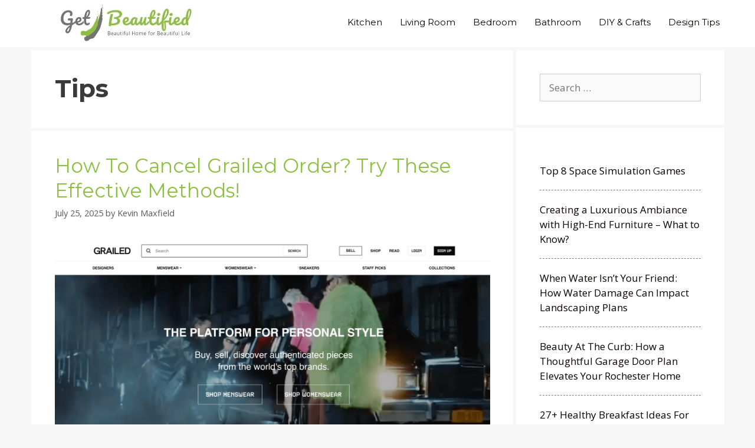

--- FILE ---
content_type: text/html; charset=UTF-8
request_url: https://getbeautified.com/category/tips/page/3/
body_size: 15833
content:
<!DOCTYPE html>
<html lang="en-US">
<head>
	<meta charset="UTF-8">
	<meta name='robots' content='index, follow, max-image-preview:large, max-snippet:-1, max-video-preview:-1' />
<meta name="viewport" content="width=device-width, initial-scale=1">
	<!-- This site is optimized with the Yoast SEO plugin v23.3 - https://yoast.com/wordpress/plugins/seo/ -->
	<title>Tips Archives - Page 3 of 11 - Get Beautified</title>
	<link rel="canonical" href="https://getbeautified.com/category/tips/page/3/" />
	<link rel="prev" href="https://getbeautified.com/category/tips/page/2/" />
	<link rel="next" href="https://getbeautified.com/category/tips/page/4/" />
	<meta property="og:locale" content="en_US" />
	<meta property="og:type" content="article" />
	<meta property="og:title" content="Tips Archives - Page 3 of 11 - Get Beautified" />
	<meta property="og:url" content="https://getbeautified.com/category/tips/" />
	<meta property="og:site_name" content="Get Beautified" />
	<meta name="twitter:card" content="summary_large_image" />
	<script type="application/ld+json" class="yoast-schema-graph">{"@context":"https://schema.org","@graph":[{"@type":"CollectionPage","@id":"https://getbeautified.com/category/tips/","url":"https://getbeautified.com/category/tips/page/3/","name":"Tips Archives - Page 3 of 11 - Get Beautified","isPartOf":{"@id":"https://getbeautified.com/#website"},"primaryImageOfPage":{"@id":"https://getbeautified.com/category/tips/page/3/#primaryimage"},"image":{"@id":"https://getbeautified.com/category/tips/page/3/#primaryimage"},"thumbnailUrl":"https://i0.wp.com/getbeautified.com/wp-content/uploads/2024/01/How-To-Cancel-Grailed-Order.png?fit=2882%2C1428&ssl=1","breadcrumb":{"@id":"https://getbeautified.com/category/tips/page/3/#breadcrumb"},"inLanguage":"en-US"},{"@type":"ImageObject","inLanguage":"en-US","@id":"https://getbeautified.com/category/tips/page/3/#primaryimage","url":"https://i0.wp.com/getbeautified.com/wp-content/uploads/2024/01/How-To-Cancel-Grailed-Order.png?fit=2882%2C1428&ssl=1","contentUrl":"https://i0.wp.com/getbeautified.com/wp-content/uploads/2024/01/How-To-Cancel-Grailed-Order.png?fit=2882%2C1428&ssl=1","width":2882,"height":1428,"caption":"How To Cancel Grailed Order"},{"@type":"BreadcrumbList","@id":"https://getbeautified.com/category/tips/page/3/#breadcrumb","itemListElement":[{"@type":"ListItem","position":1,"name":"Home","item":"https://getbeautified.com/"},{"@type":"ListItem","position":2,"name":"Tips"}]},{"@type":"WebSite","@id":"https://getbeautified.com/#website","url":"https://getbeautified.com/","name":"Get Beautified","description":"Beautiful Home for Beautiful Life","publisher":{"@id":"https://getbeautified.com/#organization"},"potentialAction":[{"@type":"SearchAction","target":{"@type":"EntryPoint","urlTemplate":"https://getbeautified.com/?s={search_term_string}"},"query-input":"required name=search_term_string"}],"inLanguage":"en-US"},{"@type":"Organization","@id":"https://getbeautified.com/#organization","name":"Get Beautified","url":"https://getbeautified.com/","logo":{"@type":"ImageObject","inLanguage":"en-US","@id":"https://getbeautified.com/#/schema/logo/image/","url":"https://i0.wp.com/getbeautified.com/wp-content/uploads/2019/02/cropped-get-beautified-1-1.jpg?fit=600%2C125&ssl=1","contentUrl":"https://i0.wp.com/getbeautified.com/wp-content/uploads/2019/02/cropped-get-beautified-1-1.jpg?fit=600%2C125&ssl=1","width":600,"height":125,"caption":"Get Beautified"},"image":{"@id":"https://getbeautified.com/#/schema/logo/image/"}}]}</script>
	<!-- / Yoast SEO plugin. -->


<link rel='dns-prefetch' href='//stats.wp.com' />
<link rel='dns-prefetch' href='//v0.wordpress.com' />
<link rel='dns-prefetch' href='//i0.wp.com' />
<link rel='dns-prefetch' href='//c0.wp.com' />
<link href='https://fonts.gstatic.com' crossorigin rel='preconnect' />
<link href='https://fonts.googleapis.com' crossorigin rel='preconnect' />
<link rel="alternate" type="application/rss+xml" title="Get Beautified &raquo; Feed" href="https://getbeautified.com/feed/" />
<link rel="alternate" type="application/rss+xml" title="Get Beautified &raquo; Comments Feed" href="https://getbeautified.com/comments/feed/" />
<link rel="alternate" type="application/rss+xml" title="Get Beautified &raquo; Tips Category Feed" href="https://getbeautified.com/category/tips/feed/" />
		<!-- This site uses the Google Analytics by MonsterInsights plugin v9.0.1 - Using Analytics tracking - https://www.monsterinsights.com/ -->
							<script src="//www.googletagmanager.com/gtag/js?id=G-B3QM8H7R8N"  data-cfasync="false" data-wpfc-render="false" async></script>
			<script data-cfasync="false" data-wpfc-render="false">
				var mi_version = '9.0.1';
				var mi_track_user = true;
				var mi_no_track_reason = '';
								var MonsterInsightsDefaultLocations = {"page_location":"https:\/\/getbeautified.com\/category\/tips\/page\/3\/"};
				if ( typeof MonsterInsightsPrivacyGuardFilter === 'function' ) {
					var MonsterInsightsLocations = (typeof MonsterInsightsExcludeQuery === 'object') ? MonsterInsightsPrivacyGuardFilter( MonsterInsightsExcludeQuery ) : MonsterInsightsPrivacyGuardFilter( MonsterInsightsDefaultLocations );
				} else {
					var MonsterInsightsLocations = (typeof MonsterInsightsExcludeQuery === 'object') ? MonsterInsightsExcludeQuery : MonsterInsightsDefaultLocations;
				}

								var disableStrs = [
										'ga-disable-G-B3QM8H7R8N',
									];

				/* Function to detect opted out users */
				function __gtagTrackerIsOptedOut() {
					for (var index = 0; index < disableStrs.length; index++) {
						if (document.cookie.indexOf(disableStrs[index] + '=true') > -1) {
							return true;
						}
					}

					return false;
				}

				/* Disable tracking if the opt-out cookie exists. */
				if (__gtagTrackerIsOptedOut()) {
					for (var index = 0; index < disableStrs.length; index++) {
						window[disableStrs[index]] = true;
					}
				}

				/* Opt-out function */
				function __gtagTrackerOptout() {
					for (var index = 0; index < disableStrs.length; index++) {
						document.cookie = disableStrs[index] + '=true; expires=Thu, 31 Dec 2099 23:59:59 UTC; path=/';
						window[disableStrs[index]] = true;
					}
				}

				if ('undefined' === typeof gaOptout) {
					function gaOptout() {
						__gtagTrackerOptout();
					}
				}
								window.dataLayer = window.dataLayer || [];

				window.MonsterInsightsDualTracker = {
					helpers: {},
					trackers: {},
				};
				if (mi_track_user) {
					function __gtagDataLayer() {
						dataLayer.push(arguments);
					}

					function __gtagTracker(type, name, parameters) {
						if (!parameters) {
							parameters = {};
						}

						if (parameters.send_to) {
							__gtagDataLayer.apply(null, arguments);
							return;
						}

						if (type === 'event') {
														parameters.send_to = monsterinsights_frontend.v4_id;
							var hookName = name;
							if (typeof parameters['event_category'] !== 'undefined') {
								hookName = parameters['event_category'] + ':' + name;
							}

							if (typeof MonsterInsightsDualTracker.trackers[hookName] !== 'undefined') {
								MonsterInsightsDualTracker.trackers[hookName](parameters);
							} else {
								__gtagDataLayer('event', name, parameters);
							}
							
						} else {
							__gtagDataLayer.apply(null, arguments);
						}
					}

					__gtagTracker('js', new Date());
					__gtagTracker('set', {
						'developer_id.dZGIzZG': true,
											});
					if ( MonsterInsightsLocations.page_location ) {
						__gtagTracker('set', MonsterInsightsLocations);
					}
										__gtagTracker('config', 'G-B3QM8H7R8N', {"forceSSL":"true"} );
															window.gtag = __gtagTracker;										(function () {
						/* https://developers.google.com/analytics/devguides/collection/analyticsjs/ */
						/* ga and __gaTracker compatibility shim. */
						var noopfn = function () {
							return null;
						};
						var newtracker = function () {
							return new Tracker();
						};
						var Tracker = function () {
							return null;
						};
						var p = Tracker.prototype;
						p.get = noopfn;
						p.set = noopfn;
						p.send = function () {
							var args = Array.prototype.slice.call(arguments);
							args.unshift('send');
							__gaTracker.apply(null, args);
						};
						var __gaTracker = function () {
							var len = arguments.length;
							if (len === 0) {
								return;
							}
							var f = arguments[len - 1];
							if (typeof f !== 'object' || f === null || typeof f.hitCallback !== 'function') {
								if ('send' === arguments[0]) {
									var hitConverted, hitObject = false, action;
									if ('event' === arguments[1]) {
										if ('undefined' !== typeof arguments[3]) {
											hitObject = {
												'eventAction': arguments[3],
												'eventCategory': arguments[2],
												'eventLabel': arguments[4],
												'value': arguments[5] ? arguments[5] : 1,
											}
										}
									}
									if ('pageview' === arguments[1]) {
										if ('undefined' !== typeof arguments[2]) {
											hitObject = {
												'eventAction': 'page_view',
												'page_path': arguments[2],
											}
										}
									}
									if (typeof arguments[2] === 'object') {
										hitObject = arguments[2];
									}
									if (typeof arguments[5] === 'object') {
										Object.assign(hitObject, arguments[5]);
									}
									if ('undefined' !== typeof arguments[1].hitType) {
										hitObject = arguments[1];
										if ('pageview' === hitObject.hitType) {
											hitObject.eventAction = 'page_view';
										}
									}
									if (hitObject) {
										action = 'timing' === arguments[1].hitType ? 'timing_complete' : hitObject.eventAction;
										hitConverted = mapArgs(hitObject);
										__gtagTracker('event', action, hitConverted);
									}
								}
								return;
							}

							function mapArgs(args) {
								var arg, hit = {};
								var gaMap = {
									'eventCategory': 'event_category',
									'eventAction': 'event_action',
									'eventLabel': 'event_label',
									'eventValue': 'event_value',
									'nonInteraction': 'non_interaction',
									'timingCategory': 'event_category',
									'timingVar': 'name',
									'timingValue': 'value',
									'timingLabel': 'event_label',
									'page': 'page_path',
									'location': 'page_location',
									'title': 'page_title',
									'referrer' : 'page_referrer',
								};
								for (arg in args) {
																		if (!(!args.hasOwnProperty(arg) || !gaMap.hasOwnProperty(arg))) {
										hit[gaMap[arg]] = args[arg];
									} else {
										hit[arg] = args[arg];
									}
								}
								return hit;
							}

							try {
								f.hitCallback();
							} catch (ex) {
							}
						};
						__gaTracker.create = newtracker;
						__gaTracker.getByName = newtracker;
						__gaTracker.getAll = function () {
							return [];
						};
						__gaTracker.remove = noopfn;
						__gaTracker.loaded = true;
						window['__gaTracker'] = __gaTracker;
					})();
									} else {
										console.log("");
					(function () {
						function __gtagTracker() {
							return null;
						}

						window['__gtagTracker'] = __gtagTracker;
						window['gtag'] = __gtagTracker;
					})();
									}
			</script>
				<!-- / Google Analytics by MonsterInsights -->
		<script>
window._wpemojiSettings = {"baseUrl":"https:\/\/s.w.org\/images\/core\/emoji\/14.0.0\/72x72\/","ext":".png","svgUrl":"https:\/\/s.w.org\/images\/core\/emoji\/14.0.0\/svg\/","svgExt":".svg","source":{"concatemoji":"https:\/\/getbeautified.com\/wp-includes\/js\/wp-emoji-release.min.js?ver=6.4.7"}};
/*! This file is auto-generated */
!function(i,n){var o,s,e;function c(e){try{var t={supportTests:e,timestamp:(new Date).valueOf()};sessionStorage.setItem(o,JSON.stringify(t))}catch(e){}}function p(e,t,n){e.clearRect(0,0,e.canvas.width,e.canvas.height),e.fillText(t,0,0);var t=new Uint32Array(e.getImageData(0,0,e.canvas.width,e.canvas.height).data),r=(e.clearRect(0,0,e.canvas.width,e.canvas.height),e.fillText(n,0,0),new Uint32Array(e.getImageData(0,0,e.canvas.width,e.canvas.height).data));return t.every(function(e,t){return e===r[t]})}function u(e,t,n){switch(t){case"flag":return n(e,"\ud83c\udff3\ufe0f\u200d\u26a7\ufe0f","\ud83c\udff3\ufe0f\u200b\u26a7\ufe0f")?!1:!n(e,"\ud83c\uddfa\ud83c\uddf3","\ud83c\uddfa\u200b\ud83c\uddf3")&&!n(e,"\ud83c\udff4\udb40\udc67\udb40\udc62\udb40\udc65\udb40\udc6e\udb40\udc67\udb40\udc7f","\ud83c\udff4\u200b\udb40\udc67\u200b\udb40\udc62\u200b\udb40\udc65\u200b\udb40\udc6e\u200b\udb40\udc67\u200b\udb40\udc7f");case"emoji":return!n(e,"\ud83e\udef1\ud83c\udffb\u200d\ud83e\udef2\ud83c\udfff","\ud83e\udef1\ud83c\udffb\u200b\ud83e\udef2\ud83c\udfff")}return!1}function f(e,t,n){var r="undefined"!=typeof WorkerGlobalScope&&self instanceof WorkerGlobalScope?new OffscreenCanvas(300,150):i.createElement("canvas"),a=r.getContext("2d",{willReadFrequently:!0}),o=(a.textBaseline="top",a.font="600 32px Arial",{});return e.forEach(function(e){o[e]=t(a,e,n)}),o}function t(e){var t=i.createElement("script");t.src=e,t.defer=!0,i.head.appendChild(t)}"undefined"!=typeof Promise&&(o="wpEmojiSettingsSupports",s=["flag","emoji"],n.supports={everything:!0,everythingExceptFlag:!0},e=new Promise(function(e){i.addEventListener("DOMContentLoaded",e,{once:!0})}),new Promise(function(t){var n=function(){try{var e=JSON.parse(sessionStorage.getItem(o));if("object"==typeof e&&"number"==typeof e.timestamp&&(new Date).valueOf()<e.timestamp+604800&&"object"==typeof e.supportTests)return e.supportTests}catch(e){}return null}();if(!n){if("undefined"!=typeof Worker&&"undefined"!=typeof OffscreenCanvas&&"undefined"!=typeof URL&&URL.createObjectURL&&"undefined"!=typeof Blob)try{var e="postMessage("+f.toString()+"("+[JSON.stringify(s),u.toString(),p.toString()].join(",")+"));",r=new Blob([e],{type:"text/javascript"}),a=new Worker(URL.createObjectURL(r),{name:"wpTestEmojiSupports"});return void(a.onmessage=function(e){c(n=e.data),a.terminate(),t(n)})}catch(e){}c(n=f(s,u,p))}t(n)}).then(function(e){for(var t in e)n.supports[t]=e[t],n.supports.everything=n.supports.everything&&n.supports[t],"flag"!==t&&(n.supports.everythingExceptFlag=n.supports.everythingExceptFlag&&n.supports[t]);n.supports.everythingExceptFlag=n.supports.everythingExceptFlag&&!n.supports.flag,n.DOMReady=!1,n.readyCallback=function(){n.DOMReady=!0}}).then(function(){return e}).then(function(){var e;n.supports.everything||(n.readyCallback(),(e=n.source||{}).concatemoji?t(e.concatemoji):e.wpemoji&&e.twemoji&&(t(e.twemoji),t(e.wpemoji)))}))}((window,document),window._wpemojiSettings);
</script>
<link rel='stylesheet' id='generate-fonts-css' href='//fonts.googleapis.com/css?family=Open+Sans:300,300italic,regular,italic,600,600italic,700,700italic,800,800italic|Montserrat:100,100italic,200,200italic,300,300italic,regular,italic,500,500italic,600,600italic,700,700italic,800,800italic,900,900italic' media='all' />
<style id='wp-emoji-styles-inline-css'>

	img.wp-smiley, img.emoji {
		display: inline !important;
		border: none !important;
		box-shadow: none !important;
		height: 1em !important;
		width: 1em !important;
		margin: 0 0.07em !important;
		vertical-align: -0.1em !important;
		background: none !important;
		padding: 0 !important;
	}
</style>
<link rel='stylesheet' id='wp-block-library-css' href='https://c0.wp.com/c/6.4.7/wp-includes/css/dist/block-library/style.min.css' media='all' />
<link rel='stylesheet' id='mediaelement-css' href='https://c0.wp.com/c/6.4.7/wp-includes/js/mediaelement/mediaelementplayer-legacy.min.css' media='all' />
<link rel='stylesheet' id='wp-mediaelement-css' href='https://c0.wp.com/c/6.4.7/wp-includes/js/mediaelement/wp-mediaelement.min.css' media='all' />
<style id='jetpack-sharing-buttons-style-inline-css'>
.jetpack-sharing-buttons__services-list{display:flex;flex-direction:row;flex-wrap:wrap;gap:0;list-style-type:none;margin:5px;padding:0}.jetpack-sharing-buttons__services-list.has-small-icon-size{font-size:12px}.jetpack-sharing-buttons__services-list.has-normal-icon-size{font-size:16px}.jetpack-sharing-buttons__services-list.has-large-icon-size{font-size:24px}.jetpack-sharing-buttons__services-list.has-huge-icon-size{font-size:36px}@media print{.jetpack-sharing-buttons__services-list{display:none!important}}.editor-styles-wrapper .wp-block-jetpack-sharing-buttons{gap:0;padding-inline-start:0}ul.jetpack-sharing-buttons__services-list.has-background{padding:1.25em 2.375em}
</style>
<style id='classic-theme-styles-inline-css'>
/*! This file is auto-generated */
.wp-block-button__link{color:#fff;background-color:#32373c;border-radius:9999px;box-shadow:none;text-decoration:none;padding:calc(.667em + 2px) calc(1.333em + 2px);font-size:1.125em}.wp-block-file__button{background:#32373c;color:#fff;text-decoration:none}
</style>
<style id='global-styles-inline-css'>
body{--wp--preset--color--black: #000000;--wp--preset--color--cyan-bluish-gray: #abb8c3;--wp--preset--color--white: #ffffff;--wp--preset--color--pale-pink: #f78da7;--wp--preset--color--vivid-red: #cf2e2e;--wp--preset--color--luminous-vivid-orange: #ff6900;--wp--preset--color--luminous-vivid-amber: #fcb900;--wp--preset--color--light-green-cyan: #7bdcb5;--wp--preset--color--vivid-green-cyan: #00d084;--wp--preset--color--pale-cyan-blue: #8ed1fc;--wp--preset--color--vivid-cyan-blue: #0693e3;--wp--preset--color--vivid-purple: #9b51e0;--wp--preset--color--contrast: var(--contrast);--wp--preset--color--contrast-2: var(--contrast-2);--wp--preset--color--contrast-3: var(--contrast-3);--wp--preset--color--base: var(--base);--wp--preset--color--base-2: var(--base-2);--wp--preset--color--base-3: var(--base-3);--wp--preset--color--accent: var(--accent);--wp--preset--gradient--vivid-cyan-blue-to-vivid-purple: linear-gradient(135deg,rgba(6,147,227,1) 0%,rgb(155,81,224) 100%);--wp--preset--gradient--light-green-cyan-to-vivid-green-cyan: linear-gradient(135deg,rgb(122,220,180) 0%,rgb(0,208,130) 100%);--wp--preset--gradient--luminous-vivid-amber-to-luminous-vivid-orange: linear-gradient(135deg,rgba(252,185,0,1) 0%,rgba(255,105,0,1) 100%);--wp--preset--gradient--luminous-vivid-orange-to-vivid-red: linear-gradient(135deg,rgba(255,105,0,1) 0%,rgb(207,46,46) 100%);--wp--preset--gradient--very-light-gray-to-cyan-bluish-gray: linear-gradient(135deg,rgb(238,238,238) 0%,rgb(169,184,195) 100%);--wp--preset--gradient--cool-to-warm-spectrum: linear-gradient(135deg,rgb(74,234,220) 0%,rgb(151,120,209) 20%,rgb(207,42,186) 40%,rgb(238,44,130) 60%,rgb(251,105,98) 80%,rgb(254,248,76) 100%);--wp--preset--gradient--blush-light-purple: linear-gradient(135deg,rgb(255,206,236) 0%,rgb(152,150,240) 100%);--wp--preset--gradient--blush-bordeaux: linear-gradient(135deg,rgb(254,205,165) 0%,rgb(254,45,45) 50%,rgb(107,0,62) 100%);--wp--preset--gradient--luminous-dusk: linear-gradient(135deg,rgb(255,203,112) 0%,rgb(199,81,192) 50%,rgb(65,88,208) 100%);--wp--preset--gradient--pale-ocean: linear-gradient(135deg,rgb(255,245,203) 0%,rgb(182,227,212) 50%,rgb(51,167,181) 100%);--wp--preset--gradient--electric-grass: linear-gradient(135deg,rgb(202,248,128) 0%,rgb(113,206,126) 100%);--wp--preset--gradient--midnight: linear-gradient(135deg,rgb(2,3,129) 0%,rgb(40,116,252) 100%);--wp--preset--font-size--small: 13px;--wp--preset--font-size--medium: 20px;--wp--preset--font-size--large: 36px;--wp--preset--font-size--x-large: 42px;--wp--preset--spacing--20: 0.44rem;--wp--preset--spacing--30: 0.67rem;--wp--preset--spacing--40: 1rem;--wp--preset--spacing--50: 1.5rem;--wp--preset--spacing--60: 2.25rem;--wp--preset--spacing--70: 3.38rem;--wp--preset--spacing--80: 5.06rem;--wp--preset--shadow--natural: 6px 6px 9px rgba(0, 0, 0, 0.2);--wp--preset--shadow--deep: 12px 12px 50px rgba(0, 0, 0, 0.4);--wp--preset--shadow--sharp: 6px 6px 0px rgba(0, 0, 0, 0.2);--wp--preset--shadow--outlined: 6px 6px 0px -3px rgba(255, 255, 255, 1), 6px 6px rgba(0, 0, 0, 1);--wp--preset--shadow--crisp: 6px 6px 0px rgba(0, 0, 0, 1);}:where(.is-layout-flex){gap: 0.5em;}:where(.is-layout-grid){gap: 0.5em;}body .is-layout-flow > .alignleft{float: left;margin-inline-start: 0;margin-inline-end: 2em;}body .is-layout-flow > .alignright{float: right;margin-inline-start: 2em;margin-inline-end: 0;}body .is-layout-flow > .aligncenter{margin-left: auto !important;margin-right: auto !important;}body .is-layout-constrained > .alignleft{float: left;margin-inline-start: 0;margin-inline-end: 2em;}body .is-layout-constrained > .alignright{float: right;margin-inline-start: 2em;margin-inline-end: 0;}body .is-layout-constrained > .aligncenter{margin-left: auto !important;margin-right: auto !important;}body .is-layout-constrained > :where(:not(.alignleft):not(.alignright):not(.alignfull)){max-width: var(--wp--style--global--content-size);margin-left: auto !important;margin-right: auto !important;}body .is-layout-constrained > .alignwide{max-width: var(--wp--style--global--wide-size);}body .is-layout-flex{display: flex;}body .is-layout-flex{flex-wrap: wrap;align-items: center;}body .is-layout-flex > *{margin: 0;}body .is-layout-grid{display: grid;}body .is-layout-grid > *{margin: 0;}:where(.wp-block-columns.is-layout-flex){gap: 2em;}:where(.wp-block-columns.is-layout-grid){gap: 2em;}:where(.wp-block-post-template.is-layout-flex){gap: 1.25em;}:where(.wp-block-post-template.is-layout-grid){gap: 1.25em;}.has-black-color{color: var(--wp--preset--color--black) !important;}.has-cyan-bluish-gray-color{color: var(--wp--preset--color--cyan-bluish-gray) !important;}.has-white-color{color: var(--wp--preset--color--white) !important;}.has-pale-pink-color{color: var(--wp--preset--color--pale-pink) !important;}.has-vivid-red-color{color: var(--wp--preset--color--vivid-red) !important;}.has-luminous-vivid-orange-color{color: var(--wp--preset--color--luminous-vivid-orange) !important;}.has-luminous-vivid-amber-color{color: var(--wp--preset--color--luminous-vivid-amber) !important;}.has-light-green-cyan-color{color: var(--wp--preset--color--light-green-cyan) !important;}.has-vivid-green-cyan-color{color: var(--wp--preset--color--vivid-green-cyan) !important;}.has-pale-cyan-blue-color{color: var(--wp--preset--color--pale-cyan-blue) !important;}.has-vivid-cyan-blue-color{color: var(--wp--preset--color--vivid-cyan-blue) !important;}.has-vivid-purple-color{color: var(--wp--preset--color--vivid-purple) !important;}.has-black-background-color{background-color: var(--wp--preset--color--black) !important;}.has-cyan-bluish-gray-background-color{background-color: var(--wp--preset--color--cyan-bluish-gray) !important;}.has-white-background-color{background-color: var(--wp--preset--color--white) !important;}.has-pale-pink-background-color{background-color: var(--wp--preset--color--pale-pink) !important;}.has-vivid-red-background-color{background-color: var(--wp--preset--color--vivid-red) !important;}.has-luminous-vivid-orange-background-color{background-color: var(--wp--preset--color--luminous-vivid-orange) !important;}.has-luminous-vivid-amber-background-color{background-color: var(--wp--preset--color--luminous-vivid-amber) !important;}.has-light-green-cyan-background-color{background-color: var(--wp--preset--color--light-green-cyan) !important;}.has-vivid-green-cyan-background-color{background-color: var(--wp--preset--color--vivid-green-cyan) !important;}.has-pale-cyan-blue-background-color{background-color: var(--wp--preset--color--pale-cyan-blue) !important;}.has-vivid-cyan-blue-background-color{background-color: var(--wp--preset--color--vivid-cyan-blue) !important;}.has-vivid-purple-background-color{background-color: var(--wp--preset--color--vivid-purple) !important;}.has-black-border-color{border-color: var(--wp--preset--color--black) !important;}.has-cyan-bluish-gray-border-color{border-color: var(--wp--preset--color--cyan-bluish-gray) !important;}.has-white-border-color{border-color: var(--wp--preset--color--white) !important;}.has-pale-pink-border-color{border-color: var(--wp--preset--color--pale-pink) !important;}.has-vivid-red-border-color{border-color: var(--wp--preset--color--vivid-red) !important;}.has-luminous-vivid-orange-border-color{border-color: var(--wp--preset--color--luminous-vivid-orange) !important;}.has-luminous-vivid-amber-border-color{border-color: var(--wp--preset--color--luminous-vivid-amber) !important;}.has-light-green-cyan-border-color{border-color: var(--wp--preset--color--light-green-cyan) !important;}.has-vivid-green-cyan-border-color{border-color: var(--wp--preset--color--vivid-green-cyan) !important;}.has-pale-cyan-blue-border-color{border-color: var(--wp--preset--color--pale-cyan-blue) !important;}.has-vivid-cyan-blue-border-color{border-color: var(--wp--preset--color--vivid-cyan-blue) !important;}.has-vivid-purple-border-color{border-color: var(--wp--preset--color--vivid-purple) !important;}.has-vivid-cyan-blue-to-vivid-purple-gradient-background{background: var(--wp--preset--gradient--vivid-cyan-blue-to-vivid-purple) !important;}.has-light-green-cyan-to-vivid-green-cyan-gradient-background{background: var(--wp--preset--gradient--light-green-cyan-to-vivid-green-cyan) !important;}.has-luminous-vivid-amber-to-luminous-vivid-orange-gradient-background{background: var(--wp--preset--gradient--luminous-vivid-amber-to-luminous-vivid-orange) !important;}.has-luminous-vivid-orange-to-vivid-red-gradient-background{background: var(--wp--preset--gradient--luminous-vivid-orange-to-vivid-red) !important;}.has-very-light-gray-to-cyan-bluish-gray-gradient-background{background: var(--wp--preset--gradient--very-light-gray-to-cyan-bluish-gray) !important;}.has-cool-to-warm-spectrum-gradient-background{background: var(--wp--preset--gradient--cool-to-warm-spectrum) !important;}.has-blush-light-purple-gradient-background{background: var(--wp--preset--gradient--blush-light-purple) !important;}.has-blush-bordeaux-gradient-background{background: var(--wp--preset--gradient--blush-bordeaux) !important;}.has-luminous-dusk-gradient-background{background: var(--wp--preset--gradient--luminous-dusk) !important;}.has-pale-ocean-gradient-background{background: var(--wp--preset--gradient--pale-ocean) !important;}.has-electric-grass-gradient-background{background: var(--wp--preset--gradient--electric-grass) !important;}.has-midnight-gradient-background{background: var(--wp--preset--gradient--midnight) !important;}.has-small-font-size{font-size: var(--wp--preset--font-size--small) !important;}.has-medium-font-size{font-size: var(--wp--preset--font-size--medium) !important;}.has-large-font-size{font-size: var(--wp--preset--font-size--large) !important;}.has-x-large-font-size{font-size: var(--wp--preset--font-size--x-large) !important;}
.wp-block-navigation a:where(:not(.wp-element-button)){color: inherit;}
:where(.wp-block-post-template.is-layout-flex){gap: 1.25em;}:where(.wp-block-post-template.is-layout-grid){gap: 1.25em;}
:where(.wp-block-columns.is-layout-flex){gap: 2em;}:where(.wp-block-columns.is-layout-grid){gap: 2em;}
.wp-block-pullquote{font-size: 1.5em;line-height: 1.6;}
</style>
<link rel='stylesheet' id='related-posts-by-taxonomy-css' href='https://getbeautified.com/wp-content/plugins/related-posts-by-taxonomy/includes/assets/css/styles.css?ver=6.4.7' media='all' />
<link rel='stylesheet' id='toc-screen-css' href='https://getbeautified.com/wp-content/plugins/table-of-contents-plus/screen.min.css?ver=2408' media='all' />
<link rel='stylesheet' id='generate-style-grid-css' href='https://getbeautified.com/wp-content/themes/generatepress/assets/css/unsemantic-grid.min.css?ver=3.4.0' media='all' />
<link rel='stylesheet' id='generate-style-css' href='https://getbeautified.com/wp-content/themes/generatepress/assets/css/style.min.css?ver=3.4.0' media='all' />
<style id='generate-style-inline-css'>
#nav-below {display:none;}
@media (max-width: 768px){.main-navigation .menu-toggle,.main-navigation .mobile-bar-items,.sidebar-nav-mobile:not(#sticky-placeholder){display:block;}.main-navigation ul,.gen-sidebar-nav{display:none;}[class*="nav-float-"] .site-header .inside-header > *{float:none;clear:both;}}
.dynamic-author-image-rounded{border-radius:100%;}.dynamic-featured-image, .dynamic-author-image{vertical-align:middle;}.one-container.blog .dynamic-content-template:not(:last-child), .one-container.archive .dynamic-content-template:not(:last-child){padding-bottom:0px;}.dynamic-entry-excerpt > p:last-child{margin-bottom:0px;}
</style>
<link rel='stylesheet' id='generate-mobile-style-css' href='https://getbeautified.com/wp-content/themes/generatepress/assets/css/mobile.min.css?ver=3.4.0' media='all' />
<link rel='stylesheet' id='generatepress-dynamic-css' href='https://getbeautified.com/wp-content/uploads/generatepress/style.min.css?ver=1733505153' media='all' />
<link rel='stylesheet' id='generate-blog-css' href='https://getbeautified.com/wp-content/plugins/gp-premium/blog/functions/css/style.min.css?ver=2.2.0' media='all' />
<link rel='stylesheet' id='jetpack_css-css' href='https://c0.wp.com/p/jetpack/13.6.1/css/jetpack.css' media='all' />
<script src="https://getbeautified.com/wp-content/plugins/google-analytics-for-wordpress/assets/js/frontend-gtag.min.js?ver=9.0.1" id="monsterinsights-frontend-script-js"></script>
<script data-cfasync="false" data-wpfc-render="false" id='monsterinsights-frontend-script-js-extra'>var monsterinsights_frontend = {"js_events_tracking":"true","download_extensions":"doc,pdf,ppt,zip,xls,docx,pptx,xlsx","inbound_paths":"[]","home_url":"https:\/\/getbeautified.com","hash_tracking":"false","v4_id":"G-B3QM8H7R8N"};</script>
<script src="https://c0.wp.com/c/6.4.7/wp-includes/js/jquery/jquery.min.js" id="jquery-core-js"></script>
<script src="https://c0.wp.com/c/6.4.7/wp-includes/js/jquery/jquery-migrate.min.js" id="jquery-migrate-js"></script>
<link rel="https://api.w.org/" href="https://getbeautified.com/wp-json/" /><link rel="alternate" type="application/json" href="https://getbeautified.com/wp-json/wp/v2/categories/129" /><link rel="EditURI" type="application/rsd+xml" title="RSD" href="https://getbeautified.com/xmlrpc.php?rsd" />
<script async src="https://pagead2.googlesyndication.com/pagead/js/adsbygoogle.js?client=ca-pub-7445480764787404"
     crossorigin="anonymous"></script>

<meta name="bm-site-verification" content="51e7fd3dad331a1d397411fcbac5430ee5eb882d">

<!-- Google tag (gtag.js) -->
<script async src="https://www.googletagmanager.com/gtag/js?id=G-B3QM8H7R8N"></script>
<script>
  window.dataLayer = window.dataLayer || [];
  function gtag(){dataLayer.push(arguments);}
  gtag('js', new Date());

  gtag('config', 'G-B3QM8H7R8N');
</script>	<style>img#wpstats{display:none}</style>
		<link rel="icon" href="https://i0.wp.com/getbeautified.com/wp-content/uploads/2019/02/cropped-Favicon-Converted.jpg?fit=32%2C32&#038;ssl=1" sizes="32x32" />
<link rel="icon" href="https://i0.wp.com/getbeautified.com/wp-content/uploads/2019/02/cropped-Favicon-Converted.jpg?fit=192%2C192&#038;ssl=1" sizes="192x192" />
<link rel="apple-touch-icon" href="https://i0.wp.com/getbeautified.com/wp-content/uploads/2019/02/cropped-Favicon-Converted.jpg?fit=180%2C180&#038;ssl=1" />
<meta name="msapplication-TileImage" content="https://i0.wp.com/getbeautified.com/wp-content/uploads/2019/02/cropped-Favicon-Converted.jpg?fit=270%2C270&#038;ssl=1" />
		<style id="wp-custom-css">
			.widget ul li {
	border-bottom: 1px dashed gray;
  padding: 20px 0px;
}		</style>
		</head>

<body data-rsssl=1 class="archive paged category category-tips category-129 wp-custom-logo wp-embed-responsive paged-3 category-paged-3 post-image-below-header post-image-aligned-center infinite-scroll sticky-menu-fade right-sidebar nav-float-right separate-containers fluid-header active-footer-widgets-0 header-aligned-left dropdown-hover" itemtype="https://schema.org/Blog" itemscope>
	<a class="screen-reader-text skip-link" href="#content" title="Skip to content">Skip to content</a>		<header class="site-header" id="masthead" aria-label="Site"  itemtype="https://schema.org/WPHeader" itemscope>
			<div class="inside-header grid-container grid-parent">
				<div class="site-logo">
					<a href="https://getbeautified.com/" rel="home">
						<img  class="header-image is-logo-image" alt="Get Beautified" src="https://i0.wp.com/getbeautified.com/wp-content/uploads/2019/02/cropped-get-beautified-1-1.jpg?fit=600%2C125&#038;ssl=1" />
					</a>
				</div>		<nav class="main-navigation sub-menu-right" id="site-navigation" aria-label="Primary"  itemtype="https://schema.org/SiteNavigationElement" itemscope>
			<div class="inside-navigation grid-container grid-parent">
								<button class="menu-toggle" aria-controls="primary-menu" aria-expanded="false">
					<span class="gp-icon icon-menu-bars"><svg viewBox="0 0 512 512" aria-hidden="true" xmlns="http://www.w3.org/2000/svg" width="1em" height="1em"><path d="M0 96c0-13.255 10.745-24 24-24h464c13.255 0 24 10.745 24 24s-10.745 24-24 24H24c-13.255 0-24-10.745-24-24zm0 160c0-13.255 10.745-24 24-24h464c13.255 0 24 10.745 24 24s-10.745 24-24 24H24c-13.255 0-24-10.745-24-24zm0 160c0-13.255 10.745-24 24-24h464c13.255 0 24 10.745 24 24s-10.745 24-24 24H24c-13.255 0-24-10.745-24-24z" /></svg><svg viewBox="0 0 512 512" aria-hidden="true" xmlns="http://www.w3.org/2000/svg" width="1em" height="1em"><path d="M71.029 71.029c9.373-9.372 24.569-9.372 33.942 0L256 222.059l151.029-151.03c9.373-9.372 24.569-9.372 33.942 0 9.372 9.373 9.372 24.569 0 33.942L289.941 256l151.03 151.029c9.372 9.373 9.372 24.569 0 33.942-9.373 9.372-24.569 9.372-33.942 0L256 289.941l-151.029 151.03c-9.373 9.372-24.569 9.372-33.942 0-9.372-9.373-9.372-24.569 0-33.942L222.059 256 71.029 104.971c-9.372-9.373-9.372-24.569 0-33.942z" /></svg></span><span class="mobile-menu">Menu</span>				</button>
				<div id="primary-menu" class="main-nav"><ul id="menu-berkah" class=" menu sf-menu"><li id="menu-item-1387" class="menu-item menu-item-type-taxonomy menu-item-object-category menu-item-1387"><a href="https://getbeautified.com/category/home-ideas/kitchen/">Kitchen</a></li>
<li id="menu-item-1391" class="menu-item menu-item-type-taxonomy menu-item-object-category menu-item-1391"><a href="https://getbeautified.com/category/home-ideas/living-room/">Living Room</a></li>
<li id="menu-item-1389" class="menu-item menu-item-type-taxonomy menu-item-object-category menu-item-1389"><a href="https://getbeautified.com/category/home-ideas/bedroom/">Bedroom</a></li>
<li id="menu-item-1390" class="menu-item menu-item-type-taxonomy menu-item-object-category menu-item-1390"><a href="https://getbeautified.com/category/home-ideas/bathroom/">Bathroom</a></li>
<li id="menu-item-80" class="menu-item menu-item-type-taxonomy menu-item-object-category menu-item-80"><a href="https://getbeautified.com/category/diy-crafts/">DIY &amp; Crafts</a></li>
<li id="menu-item-5282" class="menu-item menu-item-type-taxonomy menu-item-object-category menu-item-5282"><a href="https://getbeautified.com/category/design-tips/">Design Tips</a></li>
</ul></div>			</div>
		</nav>
					</div>
		</header>
		
	<div class="site grid-container container hfeed grid-parent" id="page">
				<div class="site-content" id="content">
			
	<div class="content-area grid-parent mobile-grid-100 grid-70 tablet-grid-70" id="primary">
		<main class="site-main" id="main">
					<header class="page-header" aria-label="Page">
			
			<h1 class="page-title">
				Tips			</h1>

					</header>
		<article id="post-5337" class="post-5337 post type-post status-publish format-standard has-post-thumbnail hentry category-tips infinite-scroll-item" itemtype="https://schema.org/CreativeWork" itemscope>
	<div class="inside-article">
					<header class="entry-header">
				<h2 class="entry-title" itemprop="headline"><a href="https://getbeautified.com/how-to-cancel-grailed-order/" rel="bookmark">How To Cancel Grailed Order? Try These Effective Methods!</a></h2>		<div class="entry-meta">
			<span class="posted-on"><time class="entry-date published" datetime="2025-07-25T22:35:07-05:00" itemprop="datePublished">July 25, 2025</time></span> <span class="byline">by <span class="author vcard" itemprop="author" itemtype="https://schema.org/Person" itemscope><a class="url fn n" href="https://getbeautified.com/author/kevin-2/" title="View all posts by Kevin Maxfield" rel="author" itemprop="url"><span class="author-name" itemprop="name">Kevin Maxfield</span></a></span></span> 		</div>
					</header>
			<div class="post-image">
						
						<a href="https://getbeautified.com/how-to-cancel-grailed-order/">
							<img width="2882" height="1428" src="https://i0.wp.com/getbeautified.com/wp-content/uploads/2024/01/How-To-Cancel-Grailed-Order.png?fit=2882%2C1428&amp;ssl=1" class="attachment-full size-full wp-post-image" alt="How To Cancel Grailed Order" itemprop="image" decoding="async" fetchpriority="high" srcset="https://i0.wp.com/getbeautified.com/wp-content/uploads/2024/01/How-To-Cancel-Grailed-Order.png?w=2882&amp;ssl=1 2882w, https://i0.wp.com/getbeautified.com/wp-content/uploads/2024/01/How-To-Cancel-Grailed-Order.png?resize=300%2C149&amp;ssl=1 300w, https://i0.wp.com/getbeautified.com/wp-content/uploads/2024/01/How-To-Cancel-Grailed-Order.png?resize=1024%2C507&amp;ssl=1 1024w, https://i0.wp.com/getbeautified.com/wp-content/uploads/2024/01/How-To-Cancel-Grailed-Order.png?resize=768%2C381&amp;ssl=1 768w, https://i0.wp.com/getbeautified.com/wp-content/uploads/2024/01/How-To-Cancel-Grailed-Order.png?resize=1536%2C761&amp;ssl=1 1536w, https://i0.wp.com/getbeautified.com/wp-content/uploads/2024/01/How-To-Cancel-Grailed-Order.png?resize=2048%2C1015&amp;ssl=1 2048w, https://i0.wp.com/getbeautified.com/wp-content/uploads/2024/01/How-To-Cancel-Grailed-Order.png?w=1645&amp;ssl=1 1645w, https://i0.wp.com/getbeautified.com/wp-content/uploads/2024/01/How-To-Cancel-Grailed-Order.png?w=2467.5&amp;ssl=1 2467.5w" sizes="(max-width: 2882px) 100vw, 2882px" />
						</a>
					</div>
			<div class="entry-summary" itemprop="text">
				<p>Are you eagerly awaiting a new purchase from Grailed, only to realize that you need to cancel the order? Whether it&#8217;s due to a change in plans or simply a change of heart, knowing how to effectively cancel a Grailed &#8230; </p>
<p class="read-more-container"><a title="How To Cancel Grailed Order? Try These Effective Methods!" class="read-more button" href="https://getbeautified.com/how-to-cancel-grailed-order/#more-5337" aria-label="More on How To Cancel Grailed Order? Try These Effective Methods!">Read more</a></p>
			</div>

				<footer class="entry-meta" aria-label="Entry meta">
			<span class="cat-links"><span class="gp-icon icon-categories"><svg viewBox="0 0 512 512" aria-hidden="true" xmlns="http://www.w3.org/2000/svg" width="1em" height="1em"><path d="M0 112c0-26.51 21.49-48 48-48h110.014a48 48 0 0143.592 27.907l12.349 26.791A16 16 0 00228.486 128H464c26.51 0 48 21.49 48 48v224c0 26.51-21.49 48-48 48H48c-26.51 0-48-21.49-48-48V112z" /></svg></span><span class="screen-reader-text">Categories </span><a href="https://getbeautified.com/category/tips/" rel="category tag">Tips</a></span> 		</footer>
			</div>
</article>
<article id="post-5334" class="post-5334 post type-post status-publish format-standard has-post-thumbnail hentry category-tips infinite-scroll-item" itemtype="https://schema.org/CreativeWork" itemscope>
	<div class="inside-article">
					<header class="entry-header">
				<h2 class="entry-title" itemprop="headline"><a href="https://getbeautified.com/how-to-cancel-bon-appetit-magazine-subscription/" rel="bookmark">How To Cancel Bon Appetit Magazine Subscription?</a></h2>		<div class="entry-meta">
			<span class="posted-on"><time class="entry-date published" datetime="2025-07-24T21:33:50-05:00" itemprop="datePublished">July 24, 2025</time></span> <span class="byline">by <span class="author vcard" itemprop="author" itemtype="https://schema.org/Person" itemscope><a class="url fn n" href="https://getbeautified.com/author/kevin-2/" title="View all posts by Kevin Maxfield" rel="author" itemprop="url"><span class="author-name" itemprop="name">Kevin Maxfield</span></a></span></span> 		</div>
					</header>
			<div class="post-image">
						
						<a href="https://getbeautified.com/how-to-cancel-bon-appetit-magazine-subscription/">
							<img width="3164" height="1550" src="https://i0.wp.com/getbeautified.com/wp-content/uploads/2024/01/Bon-Appetit-Magazine.png?fit=3164%2C1550&amp;ssl=1" class="attachment-full size-full wp-post-image" alt="Bon Appetit Magazine" itemprop="image" decoding="async" srcset="https://i0.wp.com/getbeautified.com/wp-content/uploads/2024/01/Bon-Appetit-Magazine.png?w=3164&amp;ssl=1 3164w, https://i0.wp.com/getbeautified.com/wp-content/uploads/2024/01/Bon-Appetit-Magazine.png?resize=300%2C147&amp;ssl=1 300w, https://i0.wp.com/getbeautified.com/wp-content/uploads/2024/01/Bon-Appetit-Magazine.png?resize=1024%2C502&amp;ssl=1 1024w, https://i0.wp.com/getbeautified.com/wp-content/uploads/2024/01/Bon-Appetit-Magazine.png?resize=768%2C376&amp;ssl=1 768w, https://i0.wp.com/getbeautified.com/wp-content/uploads/2024/01/Bon-Appetit-Magazine.png?resize=1536%2C752&amp;ssl=1 1536w, https://i0.wp.com/getbeautified.com/wp-content/uploads/2024/01/Bon-Appetit-Magazine.png?resize=2048%2C1003&amp;ssl=1 2048w, https://i0.wp.com/getbeautified.com/wp-content/uploads/2024/01/Bon-Appetit-Magazine.png?w=1645&amp;ssl=1 1645w, https://i0.wp.com/getbeautified.com/wp-content/uploads/2024/01/Bon-Appetit-Magazine.png?w=2467.5&amp;ssl=1 2467.5w" sizes="(max-width: 3164px) 100vw, 3164px" />
						</a>
					</div>
			<div class="entry-summary" itemprop="text">
				<p>Are you one of the many individuals who eagerly subscribed to Bon Appétit magazine, enticed by its tantalizing recipes, expert culinary tips, and captivating food culture features? If so, you&#8217;re not alone. However, as time passes and priorities shift, it&#8217;s &#8230; </p>
<p class="read-more-container"><a title="How To Cancel Bon Appetit Magazine Subscription?" class="read-more button" href="https://getbeautified.com/how-to-cancel-bon-appetit-magazine-subscription/#more-5334" aria-label="More on How To Cancel Bon Appetit Magazine Subscription?">Read more</a></p>
			</div>

				<footer class="entry-meta" aria-label="Entry meta">
			<span class="cat-links"><span class="gp-icon icon-categories"><svg viewBox="0 0 512 512" aria-hidden="true" xmlns="http://www.w3.org/2000/svg" width="1em" height="1em"><path d="M0 112c0-26.51 21.49-48 48-48h110.014a48 48 0 0143.592 27.907l12.349 26.791A16 16 0 00228.486 128H464c26.51 0 48 21.49 48 48v224c0 26.51-21.49 48-48 48H48c-26.51 0-48-21.49-48-48V112z" /></svg></span><span class="screen-reader-text">Categories </span><a href="https://getbeautified.com/category/tips/" rel="category tag">Tips</a></span> 		</footer>
			</div>
</article>
<article id="post-5326" class="post-5326 post type-post status-publish format-standard has-post-thumbnail hentry category-home-appliances category-tips infinite-scroll-item" itemtype="https://schema.org/CreativeWork" itemscope>
	<div class="inside-article">
					<header class="entry-header">
				<h2 class="entry-title" itemprop="headline"><a href="https://getbeautified.com/how-affordable-is-trenchless-pipe-lining-compared-to-other-repairs/" rel="bookmark">How Affordable Is Trenchless Pipe Lining Compared To Other Repairs?</a></h2>		<div class="entry-meta">
			<span class="posted-on"><time class="entry-date published" datetime="2025-07-22T19:33:42-05:00" itemprop="datePublished">July 22, 2025</time></span> <span class="byline">by <span class="author vcard" itemprop="author" itemtype="https://schema.org/Person" itemscope><a class="url fn n" href="https://getbeautified.com/author/kevin-2/" title="View all posts by Kevin Maxfield" rel="author" itemprop="url"><span class="author-name" itemprop="name">Kevin Maxfield</span></a></span></span> 		</div>
					</header>
			<div class="post-image">
						
						<a href="https://getbeautified.com/how-affordable-is-trenchless-pipe-lining-compared-to-other-repairs/">
							<img width="2000" height="1339" src="https://i0.wp.com/getbeautified.com/wp-content/uploads/2024/01/Trenchless-Pipe.jpeg?fit=2000%2C1339&amp;ssl=1" class="attachment-full size-full wp-post-image" alt="Trenchless Pipe" itemprop="image" decoding="async" srcset="https://i0.wp.com/getbeautified.com/wp-content/uploads/2024/01/Trenchless-Pipe.jpeg?w=2000&amp;ssl=1 2000w, https://i0.wp.com/getbeautified.com/wp-content/uploads/2024/01/Trenchless-Pipe.jpeg?resize=300%2C201&amp;ssl=1 300w, https://i0.wp.com/getbeautified.com/wp-content/uploads/2024/01/Trenchless-Pipe.jpeg?resize=1024%2C686&amp;ssl=1 1024w, https://i0.wp.com/getbeautified.com/wp-content/uploads/2024/01/Trenchless-Pipe.jpeg?resize=768%2C514&amp;ssl=1 768w, https://i0.wp.com/getbeautified.com/wp-content/uploads/2024/01/Trenchless-Pipe.jpeg?resize=1536%2C1028&amp;ssl=1 1536w, https://i0.wp.com/getbeautified.com/wp-content/uploads/2024/01/Trenchless-Pipe.jpeg?w=1645&amp;ssl=1 1645w" sizes="(max-width: 2000px) 100vw, 2000px" />
						</a>
					</div>
			<div class="entry-summary" itemprop="text">
				<p>Does your sewer or drain needs rehabilitation? You might be caught up choosing between trench and trenchless pipe lining.  Keeping underground pipelines in good shape is essential to safely transport resources. The old way of fixing them involves digging a &#8230; </p>
<p class="read-more-container"><a title="How Affordable Is Trenchless Pipe Lining Compared To Other Repairs?" class="read-more button" href="https://getbeautified.com/how-affordable-is-trenchless-pipe-lining-compared-to-other-repairs/#more-5326" aria-label="More on How Affordable Is Trenchless Pipe Lining Compared To Other Repairs?">Read more</a></p>
			</div>

				<footer class="entry-meta" aria-label="Entry meta">
			<span class="cat-links"><span class="gp-icon icon-categories"><svg viewBox="0 0 512 512" aria-hidden="true" xmlns="http://www.w3.org/2000/svg" width="1em" height="1em"><path d="M0 112c0-26.51 21.49-48 48-48h110.014a48 48 0 0143.592 27.907l12.349 26.791A16 16 0 00228.486 128H464c26.51 0 48 21.49 48 48v224c0 26.51-21.49 48-48 48H48c-26.51 0-48-21.49-48-48V112z" /></svg></span><span class="screen-reader-text">Categories </span><a href="https://getbeautified.com/category/home-appliances/" rel="category tag">Home Appliances</a>, <a href="https://getbeautified.com/category/tips/" rel="category tag">Tips</a></span> 		</footer>
			</div>
</article>
<article id="post-4165" class="post-4165 post type-post status-publish format-standard has-post-thumbnail hentry category-tips infinite-scroll-item" itemtype="https://schema.org/CreativeWork" itemscope>
	<div class="inside-article">
					<header class="entry-header">
				<h2 class="entry-title" itemprop="headline"><a href="https://getbeautified.com/6-ways-to-reduce-electricity-bills-in-adelaide/" rel="bookmark">6 Ways to Reduce Electricity Bills in Adelaide</a></h2>		<div class="entry-meta">
			<span class="posted-on"><time class="entry-date published" datetime="2025-07-20T17:33:31-05:00" itemprop="datePublished">July 20, 2025</time></span> <span class="byline">by <span class="author vcard" itemprop="author" itemtype="https://schema.org/Person" itemscope><a class="url fn n" href="https://getbeautified.com/author/bang-toni-ganteng/" title="View all posts by Tony Green" rel="author" itemprop="url"><span class="author-name" itemprop="name">Tony Green</span></a></span></span> 		</div>
					</header>
			<div class="post-image">
						
						<a href="https://getbeautified.com/6-ways-to-reduce-electricity-bills-in-adelaide/">
							<img width="1024" height="700" src="https://i0.wp.com/getbeautified.com/wp-content/uploads/2022/02/reduce-electricity-bills.jpg?fit=1024%2C700&amp;ssl=1" class="attachment-full size-full wp-post-image" alt="" itemprop="image" decoding="async" loading="lazy" srcset="https://i0.wp.com/getbeautified.com/wp-content/uploads/2022/02/reduce-electricity-bills.jpg?w=1024&amp;ssl=1 1024w, https://i0.wp.com/getbeautified.com/wp-content/uploads/2022/02/reduce-electricity-bills.jpg?resize=300%2C205&amp;ssl=1 300w, https://i0.wp.com/getbeautified.com/wp-content/uploads/2022/02/reduce-electricity-bills.jpg?resize=768%2C525&amp;ssl=1 768w" sizes="(max-width: 1024px) 100vw, 1024px" />
						</a>
					</div>
			<div class="entry-summary" itemprop="text">
				<p>Electricity is one of the essential utilities everyone needs can be pretty expensive and cost you more than your budget. Electricity providers in Adelaide have the upper hand when dictating consumers&#8217; prices. And mostly, these prices are prohibitive. What can &#8230; </p>
<p class="read-more-container"><a title="6 Ways to Reduce Electricity Bills in Adelaide" class="read-more button" href="https://getbeautified.com/6-ways-to-reduce-electricity-bills-in-adelaide/#more-4165" aria-label="More on 6 Ways to Reduce Electricity Bills in Adelaide">Read more</a></p>
			</div>

				<footer class="entry-meta" aria-label="Entry meta">
			<span class="cat-links"><span class="gp-icon icon-categories"><svg viewBox="0 0 512 512" aria-hidden="true" xmlns="http://www.w3.org/2000/svg" width="1em" height="1em"><path d="M0 112c0-26.51 21.49-48 48-48h110.014a48 48 0 0143.592 27.907l12.349 26.791A16 16 0 00228.486 128H464c26.51 0 48 21.49 48 48v224c0 26.51-21.49 48-48 48H48c-26.51 0-48-21.49-48-48V112z" /></svg></span><span class="screen-reader-text">Categories </span><a href="https://getbeautified.com/category/tips/" rel="category tag">Tips</a></span> 		</footer>
			</div>
</article>
<article id="post-5319" class="post-5319 post type-post status-publish format-standard has-post-thumbnail hentry category-environment category-tips infinite-scroll-item" itemtype="https://schema.org/CreativeWork" itemscope>
	<div class="inside-article">
					<header class="entry-header">
				<h2 class="entry-title" itemprop="headline"><a href="https://getbeautified.com/eco-friendly-dumpster-rental-options-in-las-vegas/" rel="bookmark">Eco-Friendly Dumpster Rental Options in Las Vegas</a></h2>		<div class="entry-meta">
			<span class="posted-on"><time class="entry-date published" datetime="2025-07-16T13:32:16-05:00" itemprop="datePublished">July 16, 2025</time></span> <span class="byline">by <span class="author vcard" itemprop="author" itemtype="https://schema.org/Person" itemscope><a class="url fn n" href="https://getbeautified.com/author/kevin-2/" title="View all posts by Kevin Maxfield" rel="author" itemprop="url"><span class="author-name" itemprop="name">Kevin Maxfield</span></a></span></span> 		</div>
					</header>
			<div class="post-image">
						
						<a href="https://getbeautified.com/eco-friendly-dumpster-rental-options-in-las-vegas/">
							<img width="936" height="624" src="https://i0.wp.com/getbeautified.com/wp-content/uploads/2024/01/Eco-Friendly-Dumpster-Rental-Options-in-Las-Vegas.jpg?fit=936%2C624&amp;ssl=1" class="attachment-full size-full wp-post-image" alt="Eco-Friendly Dumpster Rental Options in Las Vegas" itemprop="image" decoding="async" loading="lazy" srcset="https://i0.wp.com/getbeautified.com/wp-content/uploads/2024/01/Eco-Friendly-Dumpster-Rental-Options-in-Las-Vegas.jpg?w=936&amp;ssl=1 936w, https://i0.wp.com/getbeautified.com/wp-content/uploads/2024/01/Eco-Friendly-Dumpster-Rental-Options-in-Las-Vegas.jpg?resize=300%2C200&amp;ssl=1 300w, https://i0.wp.com/getbeautified.com/wp-content/uploads/2024/01/Eco-Friendly-Dumpster-Rental-Options-in-Las-Vegas.jpg?resize=768%2C512&amp;ssl=1 768w" sizes="(max-width: 936px) 100vw, 936px" />
						</a>
					</div>
			<div class="entry-summary" itemprop="text">
				<p>People produce hundreds of millions of tons of trash annually, which needs to be decreased as soon as possible because it has terrible effects on the environment. To tackle this issue, businesses are coming up with eco-friendly business solutions like &#8230; </p>
<p class="read-more-container"><a title="Eco-Friendly Dumpster Rental Options in Las Vegas" class="read-more button" href="https://getbeautified.com/eco-friendly-dumpster-rental-options-in-las-vegas/#more-5319" aria-label="More on Eco-Friendly Dumpster Rental Options in Las Vegas">Read more</a></p>
			</div>

				<footer class="entry-meta" aria-label="Entry meta">
			<span class="cat-links"><span class="gp-icon icon-categories"><svg viewBox="0 0 512 512" aria-hidden="true" xmlns="http://www.w3.org/2000/svg" width="1em" height="1em"><path d="M0 112c0-26.51 21.49-48 48-48h110.014a48 48 0 0143.592 27.907l12.349 26.791A16 16 0 00228.486 128H464c26.51 0 48 21.49 48 48v224c0 26.51-21.49 48-48 48H48c-26.51 0-48-21.49-48-48V112z" /></svg></span><span class="screen-reader-text">Categories </span><a href="https://getbeautified.com/category/environment/" rel="category tag">Environment</a>, <a href="https://getbeautified.com/category/tips/" rel="category tag">Tips</a></span> 		</footer>
			</div>
</article>
<article id="post-4150" class="post-4150 post type-post status-publish format-standard has-post-thumbnail hentry category-tips infinite-scroll-item" itemtype="https://schema.org/CreativeWork" itemscope>
	<div class="inside-article">
					<header class="entry-header">
				<h2 class="entry-title" itemprop="headline"><a href="https://getbeautified.com/10-factors-to-consider-when-hiring-a-roof-repair-company-in-idaho/" rel="bookmark">10 Factors to Consider When Hiring A Roof Repair Company in Idaho</a></h2>		<div class="entry-meta">
			<span class="posted-on"><time class="entry-date published" datetime="2025-07-12T09:29:08-05:00" itemprop="datePublished">July 12, 2025</time></span> <span class="byline">by <span class="author vcard" itemprop="author" itemtype="https://schema.org/Person" itemscope><a class="url fn n" href="https://getbeautified.com/author/bang-toni-ganteng/" title="View all posts by Tony Green" rel="author" itemprop="url"><span class="author-name" itemprop="name">Tony Green</span></a></span></span> 		</div>
					</header>
			<div class="post-image">
						
						<a href="https://getbeautified.com/10-factors-to-consider-when-hiring-a-roof-repair-company-in-idaho/">
							<img width="745" height="480" src="https://i0.wp.com/getbeautified.com/wp-content/uploads/2022/02/roof-tips-1.png?fit=745%2C480&amp;ssl=1" class="attachment-full size-full wp-post-image" alt="" itemprop="image" decoding="async" loading="lazy" srcset="https://i0.wp.com/getbeautified.com/wp-content/uploads/2022/02/roof-tips-1.png?w=745&amp;ssl=1 745w, https://i0.wp.com/getbeautified.com/wp-content/uploads/2022/02/roof-tips-1.png?resize=300%2C193&amp;ssl=1 300w" sizes="(max-width: 745px) 100vw, 745px" />
						</a>
					</div>
			<div class="entry-summary" itemprop="text">
				<p>No one ever plans to need a roof repair company, but it&#8217;s important to know who to call when disaster strikes. So how do you choose the right one for the job with so many companies out there? A few &#8230; </p>
<p class="read-more-container"><a title="10 Factors to Consider When Hiring A Roof Repair Company in Idaho" class="read-more button" href="https://getbeautified.com/10-factors-to-consider-when-hiring-a-roof-repair-company-in-idaho/#more-4150" aria-label="More on 10 Factors to Consider When Hiring A Roof Repair Company in Idaho">Read more</a></p>
			</div>

				<footer class="entry-meta" aria-label="Entry meta">
			<span class="cat-links"><span class="gp-icon icon-categories"><svg viewBox="0 0 512 512" aria-hidden="true" xmlns="http://www.w3.org/2000/svg" width="1em" height="1em"><path d="M0 112c0-26.51 21.49-48 48-48h110.014a48 48 0 0143.592 27.907l12.349 26.791A16 16 0 00228.486 128H464c26.51 0 48 21.49 48 48v224c0 26.51-21.49 48-48 48H48c-26.51 0-48-21.49-48-48V112z" /></svg></span><span class="screen-reader-text">Categories </span><a href="https://getbeautified.com/category/tips/" rel="category tag">Tips</a></span> 		</footer>
			</div>
</article>
<article id="post-5301" class="post-5301 post type-post status-publish format-standard has-post-thumbnail hentry category-tech category-tips infinite-scroll-item" itemtype="https://schema.org/CreativeWork" itemscope>
	<div class="inside-article">
					<header class="entry-header">
				<h2 class="entry-title" itemprop="headline"><a href="https://getbeautified.com/6-top-author-websites/" rel="bookmark">6 Top Author Websites &#038; What They Do Well</a></h2>		<div class="entry-meta">
			<span class="posted-on"><time class="entry-date published" datetime="2025-07-09T06:27:06-05:00" itemprop="datePublished">July 9, 2025</time></span> <span class="byline">by <span class="author vcard" itemprop="author" itemtype="https://schema.org/Person" itemscope><a class="url fn n" href="https://getbeautified.com/author/kevin-2/" title="View all posts by Kevin Maxfield" rel="author" itemprop="url"><span class="author-name" itemprop="name">Kevin Maxfield</span></a></span></span> 		</div>
					</header>
			<div class="post-image">
						
						<a href="https://getbeautified.com/6-top-author-websites/">
							<img width="1280" height="850" src="https://i0.wp.com/getbeautified.com/wp-content/uploads/2024/01/author-website.jpg?fit=1280%2C850&amp;ssl=1" class="attachment-full size-full wp-post-image" alt="author website" itemprop="image" decoding="async" loading="lazy" srcset="https://i0.wp.com/getbeautified.com/wp-content/uploads/2024/01/author-website.jpg?w=1280&amp;ssl=1 1280w, https://i0.wp.com/getbeautified.com/wp-content/uploads/2024/01/author-website.jpg?resize=300%2C199&amp;ssl=1 300w, https://i0.wp.com/getbeautified.com/wp-content/uploads/2024/01/author-website.jpg?resize=1024%2C680&amp;ssl=1 1024w, https://i0.wp.com/getbeautified.com/wp-content/uploads/2024/01/author-website.jpg?resize=768%2C510&amp;ssl=1 768w" sizes="(max-width: 1280px) 100vw, 1280px" />
						</a>
					</div>
			<div class="entry-summary" itemprop="text">
				<p>If you&#8217;re curious to know about the top 6 Author Websites, yes then this article is for you. Here is the complete guide. Introduction Are you interested to know about the top 6 author websites? Great! You have come to &#8230; </p>
<p class="read-more-container"><a title="6 Top Author Websites &#038; What They Do Well" class="read-more button" href="https://getbeautified.com/6-top-author-websites/#more-5301" aria-label="More on 6 Top Author Websites &#038; What They Do Well">Read more</a></p>
			</div>

				<footer class="entry-meta" aria-label="Entry meta">
			<span class="cat-links"><span class="gp-icon icon-categories"><svg viewBox="0 0 512 512" aria-hidden="true" xmlns="http://www.w3.org/2000/svg" width="1em" height="1em"><path d="M0 112c0-26.51 21.49-48 48-48h110.014a48 48 0 0143.592 27.907l12.349 26.791A16 16 0 00228.486 128H464c26.51 0 48 21.49 48 48v224c0 26.51-21.49 48-48 48H48c-26.51 0-48-21.49-48-48V112z" /></svg></span><span class="screen-reader-text">Categories </span><a href="https://getbeautified.com/category/tech/" rel="category tag">Tech</a>, <a href="https://getbeautified.com/category/tips/" rel="category tag">Tips</a></span> 		</footer>
			</div>
</article>
<article id="post-5298" class="post-5298 post type-post status-publish format-standard has-post-thumbnail hentry category-business-and-finance category-tips infinite-scroll-item" itemtype="https://schema.org/CreativeWork" itemscope>
	<div class="inside-article">
					<header class="entry-header">
				<h2 class="entry-title" itemprop="headline"><a href="https://getbeautified.com/homeowners-guide-to-easy-budgeting/" rel="bookmark">Homeowners&#8217; Guide to Easy Budgeting: Effective Strategies to Stretch Your Bills</a></h2>		<div class="entry-meta">
			<span class="posted-on"><time class="entry-date published" datetime="2025-07-05T02:24:42-05:00" itemprop="datePublished">July 5, 2025</time></span> <span class="byline">by <span class="author vcard" itemprop="author" itemtype="https://schema.org/Person" itemscope><a class="url fn n" href="https://getbeautified.com/author/kevin-2/" title="View all posts by Kevin Maxfield" rel="author" itemprop="url"><span class="author-name" itemprop="name">Kevin Maxfield</span></a></span></span> 		</div>
					</header>
			<div class="post-image">
						
						<a href="https://getbeautified.com/homeowners-guide-to-easy-budgeting/">
							<img width="1280" height="853" src="https://i0.wp.com/getbeautified.com/wp-content/uploads/2024/01/Homeowners-Guide-to-Easy-Budgeting.jpg?fit=1280%2C853&amp;ssl=1" class="attachment-full size-full wp-post-image" alt="Homeowners&#039; Guide to Easy Budgeting" itemprop="image" decoding="async" loading="lazy" srcset="https://i0.wp.com/getbeautified.com/wp-content/uploads/2024/01/Homeowners-Guide-to-Easy-Budgeting.jpg?w=1280&amp;ssl=1 1280w, https://i0.wp.com/getbeautified.com/wp-content/uploads/2024/01/Homeowners-Guide-to-Easy-Budgeting.jpg?resize=300%2C200&amp;ssl=1 300w, https://i0.wp.com/getbeautified.com/wp-content/uploads/2024/01/Homeowners-Guide-to-Easy-Budgeting.jpg?resize=1024%2C682&amp;ssl=1 1024w, https://i0.wp.com/getbeautified.com/wp-content/uploads/2024/01/Homeowners-Guide-to-Easy-Budgeting.jpg?resize=768%2C512&amp;ssl=1 768w" sizes="(max-width: 1280px) 100vw, 1280px" />
						</a>
					</div>
			<div class="entry-summary" itemprop="text">
				<p>Navigating the maze of household finances can be daunting, frequently leaving homeowners feeling anxious and uncertain. The complexities of budgeting, while necessary, can be a source of considerable stress as individuals attempt to balance income against a plethora of expenses. &#8230; </p>
<p class="read-more-container"><a title="Homeowners&#8217; Guide to Easy Budgeting: Effective Strategies to Stretch Your Bills" class="read-more button" href="https://getbeautified.com/homeowners-guide-to-easy-budgeting/#more-5298" aria-label="More on Homeowners&#8217; Guide to Easy Budgeting: Effective Strategies to Stretch Your Bills">Read more</a></p>
			</div>

				<footer class="entry-meta" aria-label="Entry meta">
			<span class="cat-links"><span class="gp-icon icon-categories"><svg viewBox="0 0 512 512" aria-hidden="true" xmlns="http://www.w3.org/2000/svg" width="1em" height="1em"><path d="M0 112c0-26.51 21.49-48 48-48h110.014a48 48 0 0143.592 27.907l12.349 26.791A16 16 0 00228.486 128H464c26.51 0 48 21.49 48 48v224c0 26.51-21.49 48-48 48H48c-26.51 0-48-21.49-48-48V112z" /></svg></span><span class="screen-reader-text">Categories </span><a href="https://getbeautified.com/category/business-and-finance/" rel="category tag">Business and Finance</a>, <a href="https://getbeautified.com/category/tips/" rel="category tag">Tips</a></span> 		</footer>
			</div>
</article>
<article id="post-5283" class="post-5283 post type-post status-publish format-standard has-post-thumbnail hentry category-tips infinite-scroll-item" itemtype="https://schema.org/CreativeWork" itemscope>
	<div class="inside-article">
					<header class="entry-header">
				<h2 class="entry-title" itemprop="headline"><a href="https://getbeautified.com/simple-yet-efficient-ideas-to-enhance-your-anniversary-celebration/" rel="bookmark">Simple Yet Efficient Ideas To Enhance Your Anniversary Celebration</a></h2>		<div class="entry-meta">
			<span class="posted-on"><time class="entry-date published" datetime="2025-07-03T00:24:22-05:00" itemprop="datePublished">July 3, 2025</time></span> <span class="byline">by <span class="author vcard" itemprop="author" itemtype="https://schema.org/Person" itemscope><a class="url fn n" href="https://getbeautified.com/author/kevin-2/" title="View all posts by Kevin Maxfield" rel="author" itemprop="url"><span class="author-name" itemprop="name">Kevin Maxfield</span></a></span></span> 		</div>
					</header>
			<div class="post-image">
						
						<a href="https://getbeautified.com/simple-yet-efficient-ideas-to-enhance-your-anniversary-celebration/">
							<img width="1280" height="853" src="https://i0.wp.com/getbeautified.com/wp-content/uploads/2024/01/Anniversary-Celebration-ideas.jpg?fit=1280%2C853&amp;ssl=1" class="attachment-full size-full wp-post-image" alt="Anniversary Celebration ideas" itemprop="image" decoding="async" loading="lazy" srcset="https://i0.wp.com/getbeautified.com/wp-content/uploads/2024/01/Anniversary-Celebration-ideas.jpg?w=1280&amp;ssl=1 1280w, https://i0.wp.com/getbeautified.com/wp-content/uploads/2024/01/Anniversary-Celebration-ideas.jpg?resize=300%2C200&amp;ssl=1 300w, https://i0.wp.com/getbeautified.com/wp-content/uploads/2024/01/Anniversary-Celebration-ideas.jpg?resize=1024%2C682&amp;ssl=1 1024w, https://i0.wp.com/getbeautified.com/wp-content/uploads/2024/01/Anniversary-Celebration-ideas.jpg?resize=768%2C512&amp;ssl=1 768w" sizes="(max-width: 1280px) 100vw, 1280px" />
						</a>
					</div>
			<div class="entry-summary" itemprop="text">
				<p>Anniversary celebration is a very nice idea and whoever started this tradition should be appreciated. This is because couples get the opportunity to celebrate their relationship every year, and it is important in this hectic world. Do you want to &#8230; </p>
<p class="read-more-container"><a title="Simple Yet Efficient Ideas To Enhance Your Anniversary Celebration" class="read-more button" href="https://getbeautified.com/simple-yet-efficient-ideas-to-enhance-your-anniversary-celebration/#more-5283" aria-label="More on Simple Yet Efficient Ideas To Enhance Your Anniversary Celebration">Read more</a></p>
			</div>

				<footer class="entry-meta" aria-label="Entry meta">
			<span class="cat-links"><span class="gp-icon icon-categories"><svg viewBox="0 0 512 512" aria-hidden="true" xmlns="http://www.w3.org/2000/svg" width="1em" height="1em"><path d="M0 112c0-26.51 21.49-48 48-48h110.014a48 48 0 0143.592 27.907l12.349 26.791A16 16 0 00228.486 128H464c26.51 0 48 21.49 48 48v224c0 26.51-21.49 48-48 48H48c-26.51 0-48-21.49-48-48V112z" /></svg></span><span class="screen-reader-text">Categories </span><a href="https://getbeautified.com/category/tips/" rel="category tag">Tips</a></span> 		</footer>
			</div>
</article>
<article id="post-4645" class="post-4645 post type-post status-publish format-standard has-post-thumbnail hentry category-tips infinite-scroll-item" itemtype="https://schema.org/CreativeWork" itemscope>
	<div class="inside-article">
					<header class="entry-header">
				<h2 class="entry-title" itemprop="headline"><a href="https://getbeautified.com/6-clever-ways-to-keep-pet-supplies-organized/" rel="bookmark">6 Clever Ways to Keep Pet Supplies Organized</a></h2>		<div class="entry-meta">
			<span class="posted-on"><time class="entry-date published" datetime="2025-06-26T18:17:28-05:00" itemprop="datePublished">June 26, 2025</time></span> <span class="byline">by <span class="author vcard" itemprop="author" itemtype="https://schema.org/Person" itemscope><a class="url fn n" href="https://getbeautified.com/author/bang-toni-ganteng/" title="View all posts by Tony Green" rel="author" itemprop="url"><span class="author-name" itemprop="name">Tony Green</span></a></span></span> 		</div>
					</header>
			<div class="post-image">
						
						<a href="https://getbeautified.com/6-clever-ways-to-keep-pet-supplies-organized/">
							<img width="981" height="786" src="https://i0.wp.com/getbeautified.com/wp-content/uploads/2022/11/Pet-Supplies-Organized.png?fit=981%2C786&amp;ssl=1" class="attachment-full size-full wp-post-image" alt="Pet Supplies Organized" itemprop="image" decoding="async" loading="lazy" srcset="https://i0.wp.com/getbeautified.com/wp-content/uploads/2022/11/Pet-Supplies-Organized.png?w=981&amp;ssl=1 981w, https://i0.wp.com/getbeautified.com/wp-content/uploads/2022/11/Pet-Supplies-Organized.png?resize=300%2C240&amp;ssl=1 300w, https://i0.wp.com/getbeautified.com/wp-content/uploads/2022/11/Pet-Supplies-Organized.png?resize=768%2C615&amp;ssl=1 768w" sizes="(max-width: 981px) 100vw, 981px" />
						</a>
					</div>
			<div class="entry-summary" itemprop="text">
				<p>Fur parents know too well that keeping pets in the household can entail many items, such as food, accessories, supplies, toys, grooming kits, and other essentials. These items can take up unnecessary space when left unorganized and can clutter the &#8230; </p>
<p class="read-more-container"><a title="6 Clever Ways to Keep Pet Supplies Organized" class="read-more button" href="https://getbeautified.com/6-clever-ways-to-keep-pet-supplies-organized/#more-4645" aria-label="More on 6 Clever Ways to Keep Pet Supplies Organized">Read more</a></p>
			</div>

				<footer class="entry-meta" aria-label="Entry meta">
			<span class="cat-links"><span class="gp-icon icon-categories"><svg viewBox="0 0 512 512" aria-hidden="true" xmlns="http://www.w3.org/2000/svg" width="1em" height="1em"><path d="M0 112c0-26.51 21.49-48 48-48h110.014a48 48 0 0143.592 27.907l12.349 26.791A16 16 0 00228.486 128H464c26.51 0 48 21.49 48 48v224c0 26.51-21.49 48-48 48H48c-26.51 0-48-21.49-48-48V112z" /></svg></span><span class="screen-reader-text">Categories </span><a href="https://getbeautified.com/category/tips/" rel="category tag">Tips</a></span> 		</footer>
			</div>
</article>
		<nav id="nav-below" class="paging-navigation" aria-label="Archive Page">
								<div class="nav-previous">
						<span class="gp-icon icon-arrow"><svg viewBox="0 0 330 512" aria-hidden="true" xmlns="http://www.w3.org/2000/svg" width="1em" height="1em"><path d="M305.913 197.085c0 2.266-1.133 4.815-2.833 6.514L171.087 335.593c-1.7 1.7-4.249 2.832-6.515 2.832s-4.815-1.133-6.515-2.832L26.064 203.599c-1.7-1.7-2.832-4.248-2.832-6.514s1.132-4.816 2.832-6.515l14.162-14.163c1.7-1.699 3.966-2.832 6.515-2.832 2.266 0 4.815 1.133 6.515 2.832l111.316 111.317 111.316-111.317c1.7-1.699 4.249-2.832 6.515-2.832s4.815 1.133 6.515 2.832l14.162 14.163c1.7 1.7 2.833 4.249 2.833 6.515z" /></svg></span>						<span class="prev" title="Previous"><a href="https://getbeautified.com/category/tips/page/4/" >Older posts</a></span>
					</div>
										<div class="nav-next">
						<span class="gp-icon icon-arrow"><svg viewBox="0 0 330 512" aria-hidden="true" xmlns="http://www.w3.org/2000/svg" width="1em" height="1em"><path d="M305.913 197.085c0 2.266-1.133 4.815-2.833 6.514L171.087 335.593c-1.7 1.7-4.249 2.832-6.515 2.832s-4.815-1.133-6.515-2.832L26.064 203.599c-1.7-1.7-2.832-4.248-2.832-6.514s1.132-4.816 2.832-6.515l14.162-14.163c1.7-1.699 3.966-2.832 6.515-2.832 2.266 0 4.815 1.133 6.515 2.832l111.316 111.317 111.316-111.317c1.7-1.699 4.249-2.832 6.515-2.832s4.815 1.133 6.515 2.832l14.162 14.163c1.7 1.7 2.833 4.249 2.833 6.515z" /></svg></span>						<span class="next" title="Next"><a href="https://getbeautified.com/category/tips/page/2/" >Newer posts</a></span>
					</div>
					<div class="nav-links"><a class="prev page-numbers" href="https://getbeautified.com/category/tips/page/2/"><span aria-hidden="true">&larr;</span> Previous</a>
<a class="page-numbers" href="https://getbeautified.com/category/tips/"><span class="screen-reader-text">Page</span>1</a>
<a class="page-numbers" href="https://getbeautified.com/category/tips/page/2/"><span class="screen-reader-text">Page</span>2</a>
<span aria-current="page" class="page-numbers current"><span class="screen-reader-text">Page</span>3</span>
<a class="page-numbers" href="https://getbeautified.com/category/tips/page/4/"><span class="screen-reader-text">Page</span>4</a>
<span class="page-numbers dots">&hellip;</span>
<a class="page-numbers" href="https://getbeautified.com/category/tips/page/11/"><span class="screen-reader-text">Page</span>11</a>
<a class="next page-numbers" href="https://getbeautified.com/category/tips/page/4/">Next <span aria-hidden="true">&rarr;</span></a></div>		</nav>
				</main>
	</div>

	<div class="widget-area sidebar is-right-sidebar grid-30 tablet-grid-30 grid-parent" id="right-sidebar">
	<div class="inside-right-sidebar">
		<aside id="search-2" class="widget inner-padding widget_search"><form method="get" class="search-form" action="https://getbeautified.com/">
	<label>
		<span class="screen-reader-text">Search for:</span>
		<input type="search" class="search-field" placeholder="Search &hellip;" value="" name="s" title="Search for:">
	</label>
	<input type="submit" class="search-submit" value="Search"></form>
</aside><aside id="block-3" class="widget inner-padding widget_block widget_recent_entries"><ul class="wp-block-latest-posts__list wp-block-latest-posts"><li><a class="wp-block-latest-posts__post-title" href="https://getbeautified.com/top-8-space-simulation-games/">Top 8 Space Simulation Games</a></li>
<li><a class="wp-block-latest-posts__post-title" href="https://getbeautified.com/creating-a-luxurious-ambiance-with-high-end-furniture/">Creating a Luxurious Ambiance with High-End Furniture &#8211; What to Know?</a></li>
<li><a class="wp-block-latest-posts__post-title" href="https://getbeautified.com/how-water-damage-can-impact-landscaping-plans/">When Water Isn&#8217;t Your Friend: How Water Damage Can Impact Landscaping Plans</a></li>
<li><a class="wp-block-latest-posts__post-title" href="https://getbeautified.com/how-a-thoughtful-garage-door-plan-elevates-your-rochester-home/">Beauty At The Curb: How a Thoughtful Garage Door Plan Elevates Your Rochester Home</a></li>
<li><a class="wp-block-latest-posts__post-title" href="https://getbeautified.com/breakfast-ideas-for-weight-loss/">27+ Healthy Breakfast Ideas For Weight Loss That Help You To Fat-Fighting Diet</a></li>
</ul></aside>	</div>
</div>

	</div>
</div>


<div class="site-footer">
			<footer class="site-info" aria-label="Site"  itemtype="https://schema.org/WPFooter" itemscope>
			<div class="inside-site-info grid-container grid-parent">
								<div class="copyright-bar">
					&copy; getbeautified.com 2025 
<br />
<b>Mashable is a global, multi-platform media and entertainment company
<br />
For more queries and news contact us on this
Email: <a href="/cdn-cgi/l/email-protection#8ce1edffe4edeee0e9fcedfef8e2e9feffccebe1ede5e0a2efe3e1"><span class="__cf_email__" data-cfemail="701d11031811121c15001102041e15020330171d11191c5e131f1d">[email&#160;protected]</span></a><b />				</div>
			</div>
		</footer>
		</div>

<div class="infinite-scroll-path" aria-hidden="true" style="display: none;"><a href="https://getbeautified.com/category/tips/page/4/" >Next Page &raquo;</a></div><script data-cfasync="false" src="/cdn-cgi/scripts/5c5dd728/cloudflare-static/email-decode.min.js"></script><script id="generate-a11y">!function(){"use strict";if("querySelector"in document&&"addEventListener"in window){var e=document.body;e.addEventListener("mousedown",function(){e.classList.add("using-mouse")}),e.addEventListener("keydown",function(){e.classList.remove("using-mouse")})}}();</script><script id="toc-front-js-extra">
var tocplus = {"visibility_show":"show","visibility_hide":"hide","width":"Auto"};
</script>
<script src="https://getbeautified.com/wp-content/plugins/table-of-contents-plus/front.min.js?ver=2408" id="toc-front-js"></script>
<!--[if lte IE 11]>
<script src="https://getbeautified.com/wp-content/themes/generatepress/assets/js/classList.min.js?ver=3.4.0" id="generate-classlist-js"></script>
<![endif]-->
<script id="generate-menu-js-extra">
var generatepressMenu = {"toggleOpenedSubMenus":"1","openSubMenuLabel":"Open Sub-Menu","closeSubMenuLabel":"Close Sub-Menu"};
</script>
<script src="https://getbeautified.com/wp-content/themes/generatepress/assets/js/menu.min.js?ver=3.4.0" id="generate-menu-js"></script>
<script src="https://getbeautified.com/wp-content/plugins/gp-premium/blog/functions/js/infinite-scroll.pkgd.min.js?ver=3.0.6" id="infinite-scroll-js"></script>
<script id="generate-blog-js-extra">
var generateBlog = {"more":"+ More","loading":"Loading...","icon":"<span class=\"gp-icon spinner\">\n\t\t\t\t<svg viewBox=\"0 0 512 512\" aria-hidden=\"true\" version=\"1.1\" xmlns=\"http:\/\/www.w3.org\/2000\/svg\" width=\"1em\" height=\"1em\">\n\t\t\t\t\t<path d=\"M288 32c0 17.673-14.327 32-32 32-17.673 0-32-14.327-32-32 0-17.673 14.327-32 32-32 17.673 0 32 14.327 32 32zM288 480c0 17.673-14.327 32-32 32-17.673 0-32-14.327-32-32 0-17.673 14.327-32 32-32 17.673 0 32 14.327 32 32zM448 256c0 17.673 14.327 32 32 32 17.673 0 32-14.327 32-32 0-17.673-14.327-32-32-32-17.673 0-32 14.327-32 32zM32 288c-17.673 0-32-14.327-32-32 0-17.673 14.327-32 32-32 17.673 0 32 14.327 32 32 0 17.673-14.327 32-32 32zM391.764 391.764c-12.496 12.497-12.496 32.759 0 45.255 12.497 12.497 32.758 12.497 45.255 0 12.497-12.496 12.497-32.758 0-45.255-12.497-12.496-32.758-12.496-45.255 0zM74.981 120.235c-12.497-12.496-12.497-32.758 0-45.254 12.496-12.497 32.758-12.497 45.254 0 12.497 12.496 12.497 32.758 0 45.254-12.496 12.497-32.758 12.497-45.254 0zM120.235 391.765c-12.496-12.497-32.758-12.497-45.254 0-12.497 12.496-12.497 32.758 0 45.254 12.496 12.497 32.758 12.497 45.254 0 12.497-12.496 12.497-32.758 0-45.254z\"\/>\n\t\t\t\t<\/svg>\n\t\t\t<\/span>","masonryInit":{"columnWidth":".grid-sizer","itemSelector":".masonry-post","stamp":".page-header","percentPosition":true,"stagger":30,"visibleStyle":{"transform":"translateY(0)","opacity":1},"hiddenStyle":{"transform":"translateY(5px)","opacity":0}},"infiniteScrollInit":{"path":".infinite-scroll-path a","append":"#main .infinite-scroll-item","history":false,"loadOnScroll":true,"button":null,"scrollThreshold":600}};
</script>
<script src="https://getbeautified.com/wp-content/plugins/gp-premium/blog/functions/js/scripts.min.js?ver=2.2.0" id="generate-blog-js"></script>
<script src="https://stats.wp.com/e-202544.js" id="jetpack-stats-js" data-wp-strategy="defer"></script>
<script id="jetpack-stats-js-after">
_stq = window._stq || [];
_stq.push([ "view", JSON.parse("{\"v\":\"ext\",\"blog\":\"147222443\",\"post\":\"0\",\"tz\":\"-6\",\"srv\":\"getbeautified.com\",\"j\":\"1:13.6.1\"}") ]);
_stq.push([ "clickTrackerInit", "147222443", "0" ]);
</script>

<script defer src="https://static.cloudflareinsights.com/beacon.min.js/vcd15cbe7772f49c399c6a5babf22c1241717689176015" integrity="sha512-ZpsOmlRQV6y907TI0dKBHq9Md29nnaEIPlkf84rnaERnq6zvWvPUqr2ft8M1aS28oN72PdrCzSjY4U6VaAw1EQ==" data-cf-beacon='{"version":"2024.11.0","token":"ce80f7d244f046e3b4fb0375953fa73d","r":1,"server_timing":{"name":{"cfCacheStatus":true,"cfEdge":true,"cfExtPri":true,"cfL4":true,"cfOrigin":true,"cfSpeedBrain":true},"location_startswith":null}}' crossorigin="anonymous"></script>
</body>
</html>


--- FILE ---
content_type: text/html; charset=utf-8
request_url: https://www.google.com/recaptcha/api2/aframe
body_size: 268
content:
<!DOCTYPE HTML><html><head><meta http-equiv="content-type" content="text/html; charset=UTF-8"></head><body><script nonce="PmCLYmVKaRtWYqf59fRljg">/** Anti-fraud and anti-abuse applications only. See google.com/recaptcha */ try{var clients={'sodar':'https://pagead2.googlesyndication.com/pagead/sodar?'};window.addEventListener("message",function(a){try{if(a.source===window.parent){var b=JSON.parse(a.data);var c=clients[b['id']];if(c){var d=document.createElement('img');d.src=c+b['params']+'&rc='+(localStorage.getItem("rc::a")?sessionStorage.getItem("rc::b"):"");window.document.body.appendChild(d);sessionStorage.setItem("rc::e",parseInt(sessionStorage.getItem("rc::e")||0)+1);localStorage.setItem("rc::h",'1762101695712');}}}catch(b){}});window.parent.postMessage("_grecaptcha_ready", "*");}catch(b){}</script></body></html>

--- FILE ---
content_type: application/javascript
request_url: https://getbeautified.com/wp-content/plugins/gp-premium/blog/functions/js/scripts.min.js?ver=2.2.0
body_size: 28
content:
document.addEventListener("DOMContentLoaded",function(){var t,e,n,r=document.querySelector(".masonry-container");r&&(t=new Masonry(r,generateBlog.masonryInit),e=document.querySelector("#nav-below"),n=document.querySelector(".load-more"),imagesLoaded(r,function(){t.layout(),r.classList.remove("are-images-unloaded"),n&&n.classList.remove("are-images-unloaded"),e&&(e.style.opacity=1)}),e&&r.parentNode.insertBefore(e,r.nextSibling),window.addEventListener("orientationchange",function(){t.layout()}));var a,i,l,o,c,d=document.querySelector(".infinite-scroll"),u=document.querySelector(".infinite-scroll-path a");d&&u&&(a=document.querySelectorAll(".infinite-scroll-item")[0].parentNode,i=document.querySelector(".load-more a"),l="",generateBlog.icon&&(l=generateBlog.icon),(o=generateBlog.infiniteScrollInit).outlayer=t,c=new InfiniteScroll(a,o),i&&i.addEventListener("click",function(e){document.activeElement.blur(),e.target.innerHTML=l+generateBlog.loading,e.target.classList.add("loading")}),c.on("append",function(e,n,o){i&&!document.querySelector(".generate-columns-container")&&a.appendChild(i.parentNode),o.forEach(function(e){var n=e.querySelectorAll("img");n&&n.forEach(function(e){var n=e.outerHTML;e.outerHTML=n})}),r&&t&&imagesLoaded(r,function(){t.layout()}),i&&(i.innerHTML=l+generateBlog.more,i.classList.remove("loading")),document.body.dispatchEvent(new Event("post-load"))}),c.on("last",function(){var e=document.querySelector(".load-more");e&&(e.style.display="none")}))});